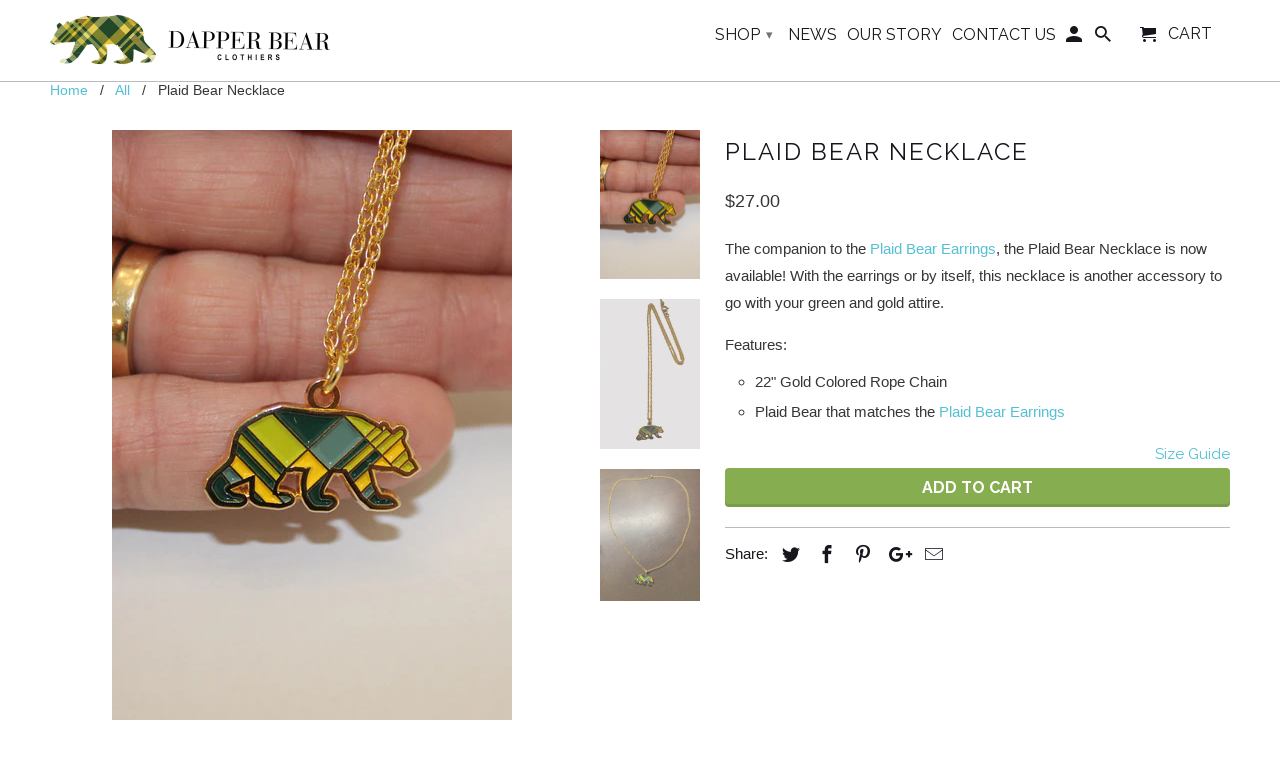

--- FILE ---
content_type: text/html; charset=utf-8
request_url: https://dapperbearclothiers.com/products/plaid-bear-necklace
body_size: 15140
content:
<!DOCTYPE html>
<!--[if lt IE 7 ]><html class="ie ie6" lang="en"> <![endif]-->
<!--[if IE 7 ]><html class="ie ie7" lang="en"> <![endif]-->
<!--[if IE 8 ]><html class="ie ie8" lang="en"> <![endif]-->
<!--[if IE 9 ]><html class="ie ie9" lang="en"> <![endif]-->
<!--[if (gte IE 10)|!(IE)]><!--><html lang="en"> <!--<![endif]-->
  <head>
    <meta name="p:domain_verify" content="03ec5b2dba6936cdea79712125d6b2b4"/>
    <meta charset="utf-8">
    <meta http-equiv="cleartype" content="on">
    <meta name="robots" content="index,follow">

    
    <title>Plaid Bear Necklace - Dapper Bear Clothiers</title>

    
      <meta name="description" content="The companion to the Plaid Bear Earrings, the Plaid Bear Necklace is now available! With the earrings or by itself, this necklace is another accessory to go with your green and gold attire. Features: 22&quot; Gold Colored Rope Chain Plaid Bear that matches the Plaid Bear Earrings" />
    

    <!-- Custom Fonts -->
    
      <link href="//fonts.googleapis.com/css?family=.|Raleway:light,normal,bold|Raleway:light,normal,bold|Raleway:light,normal,bold|" rel="stylesheet" type="text/css" />
    

    

<meta name="author" content="Dapper Bear Clothiers">
<meta property="og:url" content="https://dapperbearclothiers.com/products/plaid-bear-necklace">
<meta property="og:site_name" content="Dapper Bear Clothiers">


  <meta property="og:type" content="product">
  <meta property="og:title" content="Plaid Bear Necklace">
  
    <meta property="og:image" content="http://dapperbearclothiers.com/cdn/shop/files/bearnecklace1_2x3_548ad79b-5cf8-455a-bf20-851a63642ed5_600x.jpg?v=1754679897">
    <meta property="og:image:secure_url" content="https://dapperbearclothiers.com/cdn/shop/files/bearnecklace1_2x3_548ad79b-5cf8-455a-bf20-851a63642ed5_600x.jpg?v=1754679897">
    
  
    <meta property="og:image" content="http://dapperbearclothiers.com/cdn/shop/files/bearnecklace2_2x2_92730146-3a1f-4c5e-9513-1fe5ecfc30ce_600x.jpg?v=1755656679">
    <meta property="og:image:secure_url" content="https://dapperbearclothiers.com/cdn/shop/files/bearnecklace2_2x2_92730146-3a1f-4c5e-9513-1fe5ecfc30ce_600x.jpg?v=1755656679">
    
  
    <meta property="og:image" content="http://dapperbearclothiers.com/cdn/shop/products/DBPlaidBearNecklace_600x.jpg?v=1755656679">
    <meta property="og:image:secure_url" content="https://dapperbearclothiers.com/cdn/shop/products/DBPlaidBearNecklace_600x.jpg?v=1755656679">
    
  
  <meta property="og:price:amount" content="27.00">
  <meta property="og:price:currency" content="USD">


  <meta property="og:description" content="The companion to the Plaid Bear Earrings, the Plaid Bear Necklace is now available! With the earrings or by itself, this necklace is another accessory to go with your green and gold attire. Features: 22&quot; Gold Colored Rope Chain Plaid Bear that matches the Plaid Bear Earrings">




  <meta name="twitter:site" content="@shopify">

<meta name="twitter:card" content="summary">

  <meta name="twitter:title" content="Plaid Bear Necklace">
  <meta name="twitter:description" content="The companion to the Plaid Bear Earrings, the Plaid Bear Necklace is now available! With the earrings or by itself, this necklace is another accessory to go with your green and gold attire.
Features:

22&quot; Gold Colored Rope Chain
Plaid Bear that matches the Plaid Bear Earrings

">
  <meta name="twitter:image" content="https://dapperbearclothiers.com/cdn/shop/files/bearnecklace1_2x3_548ad79b-5cf8-455a-bf20-851a63642ed5_240x.jpg?v=1754679897">
  <meta name="twitter:image:width" content="240">
  <meta name="twitter:image:height" content="240">


    
    

    <!-- Mobile Specific Metas -->
    <meta name="HandheldFriendly" content="True">
    <meta name="MobileOptimized" content="320">
    <meta name="viewport" content="width=device-width,initial-scale=1">
    <meta name="theme-color" content="#ffffff">

    <!-- Stylesheets for Retina 4.0.0 -->
    <link href="//dapperbearclothiers.com/cdn/shop/t/8/assets/styles.scss.css?v=157724886412927580441700846852" rel="stylesheet" type="text/css" media="all" />
    <!--[if lte IE 9]>
      <link href="//dapperbearclothiers.com/cdn/shop/t/8/assets/ie.css?v=16370617434440559491484429957" rel="stylesheet" type="text/css" media="all" />
    <![endif]-->

    
      <link rel="shortcut icon" type="image/x-icon" href="//dapperbearclothiers.com/cdn/shop/files/favicon_small.png?v=1613529377">
    

    <link rel="canonical" href="https://dapperbearclothiers.com/products/plaid-bear-necklace" />

    

    <script src="//dapperbearclothiers.com/cdn/shop/t/8/assets/app.js?v=155090651005967971381629133073" type="text/javascript"></script>
    <script>window.performance && window.performance.mark && window.performance.mark('shopify.content_for_header.start');</script><meta id="shopify-digital-wallet" name="shopify-digital-wallet" content="/17110157/digital_wallets/dialog">
<meta name="shopify-checkout-api-token" content="66a5c6df35f05a659216e86ce487b794">
<link rel="alternate" type="application/json+oembed" href="https://dapperbearclothiers.com/products/plaid-bear-necklace.oembed">
<script async="async" src="/checkouts/internal/preloads.js?locale=en-US"></script>
<link rel="preconnect" href="https://shop.app" crossorigin="anonymous">
<script async="async" src="https://shop.app/checkouts/internal/preloads.js?locale=en-US&shop_id=17110157" crossorigin="anonymous"></script>
<script id="apple-pay-shop-capabilities" type="application/json">{"shopId":17110157,"countryCode":"US","currencyCode":"USD","merchantCapabilities":["supports3DS"],"merchantId":"gid:\/\/shopify\/Shop\/17110157","merchantName":"Dapper Bear Clothiers","requiredBillingContactFields":["postalAddress","email"],"requiredShippingContactFields":["postalAddress","email"],"shippingType":"shipping","supportedNetworks":["visa","masterCard","amex","discover","elo","jcb"],"total":{"type":"pending","label":"Dapper Bear Clothiers","amount":"1.00"},"shopifyPaymentsEnabled":true,"supportsSubscriptions":true}</script>
<script id="shopify-features" type="application/json">{"accessToken":"66a5c6df35f05a659216e86ce487b794","betas":["rich-media-storefront-analytics"],"domain":"dapperbearclothiers.com","predictiveSearch":true,"shopId":17110157,"locale":"en"}</script>
<script>var Shopify = Shopify || {};
Shopify.shop = "testdb1.myshopify.com";
Shopify.locale = "en";
Shopify.currency = {"active":"USD","rate":"1.0"};
Shopify.country = "US";
Shopify.theme = {"name":"Retina","id":172063121,"schema_name":"Retina","schema_version":"4.0.0","theme_store_id":601,"role":"main"};
Shopify.theme.handle = "null";
Shopify.theme.style = {"id":null,"handle":null};
Shopify.cdnHost = "dapperbearclothiers.com/cdn";
Shopify.routes = Shopify.routes || {};
Shopify.routes.root = "/";</script>
<script type="module">!function(o){(o.Shopify=o.Shopify||{}).modules=!0}(window);</script>
<script>!function(o){function n(){var o=[];function n(){o.push(Array.prototype.slice.apply(arguments))}return n.q=o,n}var t=o.Shopify=o.Shopify||{};t.loadFeatures=n(),t.autoloadFeatures=n()}(window);</script>
<script>
  window.ShopifyPay = window.ShopifyPay || {};
  window.ShopifyPay.apiHost = "shop.app\/pay";
  window.ShopifyPay.redirectState = null;
</script>
<script id="shop-js-analytics" type="application/json">{"pageType":"product"}</script>
<script defer="defer" async type="module" src="//dapperbearclothiers.com/cdn/shopifycloud/shop-js/modules/v2/client.init-shop-cart-sync_C5BV16lS.en.esm.js"></script>
<script defer="defer" async type="module" src="//dapperbearclothiers.com/cdn/shopifycloud/shop-js/modules/v2/chunk.common_CygWptCX.esm.js"></script>
<script type="module">
  await import("//dapperbearclothiers.com/cdn/shopifycloud/shop-js/modules/v2/client.init-shop-cart-sync_C5BV16lS.en.esm.js");
await import("//dapperbearclothiers.com/cdn/shopifycloud/shop-js/modules/v2/chunk.common_CygWptCX.esm.js");

  window.Shopify.SignInWithShop?.initShopCartSync?.({"fedCMEnabled":true,"windoidEnabled":true});

</script>
<script>
  window.Shopify = window.Shopify || {};
  if (!window.Shopify.featureAssets) window.Shopify.featureAssets = {};
  window.Shopify.featureAssets['shop-js'] = {"shop-cart-sync":["modules/v2/client.shop-cart-sync_ZFArdW7E.en.esm.js","modules/v2/chunk.common_CygWptCX.esm.js"],"init-fed-cm":["modules/v2/client.init-fed-cm_CmiC4vf6.en.esm.js","modules/v2/chunk.common_CygWptCX.esm.js"],"shop-button":["modules/v2/client.shop-button_tlx5R9nI.en.esm.js","modules/v2/chunk.common_CygWptCX.esm.js"],"shop-cash-offers":["modules/v2/client.shop-cash-offers_DOA2yAJr.en.esm.js","modules/v2/chunk.common_CygWptCX.esm.js","modules/v2/chunk.modal_D71HUcav.esm.js"],"init-windoid":["modules/v2/client.init-windoid_sURxWdc1.en.esm.js","modules/v2/chunk.common_CygWptCX.esm.js"],"shop-toast-manager":["modules/v2/client.shop-toast-manager_ClPi3nE9.en.esm.js","modules/v2/chunk.common_CygWptCX.esm.js"],"init-shop-email-lookup-coordinator":["modules/v2/client.init-shop-email-lookup-coordinator_B8hsDcYM.en.esm.js","modules/v2/chunk.common_CygWptCX.esm.js"],"init-shop-cart-sync":["modules/v2/client.init-shop-cart-sync_C5BV16lS.en.esm.js","modules/v2/chunk.common_CygWptCX.esm.js"],"avatar":["modules/v2/client.avatar_BTnouDA3.en.esm.js"],"pay-button":["modules/v2/client.pay-button_FdsNuTd3.en.esm.js","modules/v2/chunk.common_CygWptCX.esm.js"],"init-customer-accounts":["modules/v2/client.init-customer-accounts_DxDtT_ad.en.esm.js","modules/v2/client.shop-login-button_C5VAVYt1.en.esm.js","modules/v2/chunk.common_CygWptCX.esm.js","modules/v2/chunk.modal_D71HUcav.esm.js"],"init-shop-for-new-customer-accounts":["modules/v2/client.init-shop-for-new-customer-accounts_ChsxoAhi.en.esm.js","modules/v2/client.shop-login-button_C5VAVYt1.en.esm.js","modules/v2/chunk.common_CygWptCX.esm.js","modules/v2/chunk.modal_D71HUcav.esm.js"],"shop-login-button":["modules/v2/client.shop-login-button_C5VAVYt1.en.esm.js","modules/v2/chunk.common_CygWptCX.esm.js","modules/v2/chunk.modal_D71HUcav.esm.js"],"init-customer-accounts-sign-up":["modules/v2/client.init-customer-accounts-sign-up_CPSyQ0Tj.en.esm.js","modules/v2/client.shop-login-button_C5VAVYt1.en.esm.js","modules/v2/chunk.common_CygWptCX.esm.js","modules/v2/chunk.modal_D71HUcav.esm.js"],"shop-follow-button":["modules/v2/client.shop-follow-button_Cva4Ekp9.en.esm.js","modules/v2/chunk.common_CygWptCX.esm.js","modules/v2/chunk.modal_D71HUcav.esm.js"],"checkout-modal":["modules/v2/client.checkout-modal_BPM8l0SH.en.esm.js","modules/v2/chunk.common_CygWptCX.esm.js","modules/v2/chunk.modal_D71HUcav.esm.js"],"lead-capture":["modules/v2/client.lead-capture_Bi8yE_yS.en.esm.js","modules/v2/chunk.common_CygWptCX.esm.js","modules/v2/chunk.modal_D71HUcav.esm.js"],"shop-login":["modules/v2/client.shop-login_D6lNrXab.en.esm.js","modules/v2/chunk.common_CygWptCX.esm.js","modules/v2/chunk.modal_D71HUcav.esm.js"],"payment-terms":["modules/v2/client.payment-terms_CZxnsJam.en.esm.js","modules/v2/chunk.common_CygWptCX.esm.js","modules/v2/chunk.modal_D71HUcav.esm.js"]};
</script>
<script>(function() {
  var isLoaded = false;
  function asyncLoad() {
    if (isLoaded) return;
    isLoaded = true;
    var urls = ["\/\/www.powr.io\/powr.js?powr-token=testdb1.myshopify.com\u0026external-type=shopify\u0026shop=testdb1.myshopify.com","https:\/\/chimpstatic.com\/mcjs-connected\/js\/users\/1fcce9691ccb4b3dcbcdc32e7\/958126993acdce32ec7d58007.js?shop=testdb1.myshopify.com"];
    for (var i = 0; i < urls.length; i++) {
      var s = document.createElement('script');
      s.type = 'text/javascript';
      s.async = true;
      s.src = urls[i];
      var x = document.getElementsByTagName('script')[0];
      x.parentNode.insertBefore(s, x);
    }
  };
  if(window.attachEvent) {
    window.attachEvent('onload', asyncLoad);
  } else {
    window.addEventListener('load', asyncLoad, false);
  }
})();</script>
<script id="__st">var __st={"a":17110157,"offset":-21600,"reqid":"a65c4b1b-347f-4778-b494-b401e2156e93-1768728807","pageurl":"dapperbearclothiers.com\/products\/plaid-bear-necklace","u":"17b83992517d","p":"product","rtyp":"product","rid":6651403599966};</script>
<script>window.ShopifyPaypalV4VisibilityTracking = true;</script>
<script id="captcha-bootstrap">!function(){'use strict';const t='contact',e='account',n='new_comment',o=[[t,t],['blogs',n],['comments',n],[t,'customer']],c=[[e,'customer_login'],[e,'guest_login'],[e,'recover_customer_password'],[e,'create_customer']],r=t=>t.map((([t,e])=>`form[action*='/${t}']:not([data-nocaptcha='true']) input[name='form_type'][value='${e}']`)).join(','),a=t=>()=>t?[...document.querySelectorAll(t)].map((t=>t.form)):[];function s(){const t=[...o],e=r(t);return a(e)}const i='password',u='form_key',d=['recaptcha-v3-token','g-recaptcha-response','h-captcha-response',i],f=()=>{try{return window.sessionStorage}catch{return}},m='__shopify_v',_=t=>t.elements[u];function p(t,e,n=!1){try{const o=window.sessionStorage,c=JSON.parse(o.getItem(e)),{data:r}=function(t){const{data:e,action:n}=t;return t[m]||n?{data:e,action:n}:{data:t,action:n}}(c);for(const[e,n]of Object.entries(r))t.elements[e]&&(t.elements[e].value=n);n&&o.removeItem(e)}catch(o){console.error('form repopulation failed',{error:o})}}const l='form_type',E='cptcha';function T(t){t.dataset[E]=!0}const w=window,h=w.document,L='Shopify',v='ce_forms',y='captcha';let A=!1;((t,e)=>{const n=(g='f06e6c50-85a8-45c8-87d0-21a2b65856fe',I='https://cdn.shopify.com/shopifycloud/storefront-forms-hcaptcha/ce_storefront_forms_captcha_hcaptcha.v1.5.2.iife.js',D={infoText:'Protected by hCaptcha',privacyText:'Privacy',termsText:'Terms'},(t,e,n)=>{const o=w[L][v],c=o.bindForm;if(c)return c(t,g,e,D).then(n);var r;o.q.push([[t,g,e,D],n]),r=I,A||(h.body.append(Object.assign(h.createElement('script'),{id:'captcha-provider',async:!0,src:r})),A=!0)});var g,I,D;w[L]=w[L]||{},w[L][v]=w[L][v]||{},w[L][v].q=[],w[L][y]=w[L][y]||{},w[L][y].protect=function(t,e){n(t,void 0,e),T(t)},Object.freeze(w[L][y]),function(t,e,n,w,h,L){const[v,y,A,g]=function(t,e,n){const i=e?o:[],u=t?c:[],d=[...i,...u],f=r(d),m=r(i),_=r(d.filter((([t,e])=>n.includes(e))));return[a(f),a(m),a(_),s()]}(w,h,L),I=t=>{const e=t.target;return e instanceof HTMLFormElement?e:e&&e.form},D=t=>v().includes(t);t.addEventListener('submit',(t=>{const e=I(t);if(!e)return;const n=D(e)&&!e.dataset.hcaptchaBound&&!e.dataset.recaptchaBound,o=_(e),c=g().includes(e)&&(!o||!o.value);(n||c)&&t.preventDefault(),c&&!n&&(function(t){try{if(!f())return;!function(t){const e=f();if(!e)return;const n=_(t);if(!n)return;const o=n.value;o&&e.removeItem(o)}(t);const e=Array.from(Array(32),(()=>Math.random().toString(36)[2])).join('');!function(t,e){_(t)||t.append(Object.assign(document.createElement('input'),{type:'hidden',name:u})),t.elements[u].value=e}(t,e),function(t,e){const n=f();if(!n)return;const o=[...t.querySelectorAll(`input[type='${i}']`)].map((({name:t})=>t)),c=[...d,...o],r={};for(const[a,s]of new FormData(t).entries())c.includes(a)||(r[a]=s);n.setItem(e,JSON.stringify({[m]:1,action:t.action,data:r}))}(t,e)}catch(e){console.error('failed to persist form',e)}}(e),e.submit())}));const S=(t,e)=>{t&&!t.dataset[E]&&(n(t,e.some((e=>e===t))),T(t))};for(const o of['focusin','change'])t.addEventListener(o,(t=>{const e=I(t);D(e)&&S(e,y())}));const B=e.get('form_key'),M=e.get(l),P=B&&M;t.addEventListener('DOMContentLoaded',(()=>{const t=y();if(P)for(const e of t)e.elements[l].value===M&&p(e,B);[...new Set([...A(),...v().filter((t=>'true'===t.dataset.shopifyCaptcha))])].forEach((e=>S(e,t)))}))}(h,new URLSearchParams(w.location.search),n,t,e,['guest_login'])})(!0,!0)}();</script>
<script integrity="sha256-4kQ18oKyAcykRKYeNunJcIwy7WH5gtpwJnB7kiuLZ1E=" data-source-attribution="shopify.loadfeatures" defer="defer" src="//dapperbearclothiers.com/cdn/shopifycloud/storefront/assets/storefront/load_feature-a0a9edcb.js" crossorigin="anonymous"></script>
<script crossorigin="anonymous" defer="defer" src="//dapperbearclothiers.com/cdn/shopifycloud/storefront/assets/shopify_pay/storefront-65b4c6d7.js?v=20250812"></script>
<script data-source-attribution="shopify.dynamic_checkout.dynamic.init">var Shopify=Shopify||{};Shopify.PaymentButton=Shopify.PaymentButton||{isStorefrontPortableWallets:!0,init:function(){window.Shopify.PaymentButton.init=function(){};var t=document.createElement("script");t.src="https://dapperbearclothiers.com/cdn/shopifycloud/portable-wallets/latest/portable-wallets.en.js",t.type="module",document.head.appendChild(t)}};
</script>
<script data-source-attribution="shopify.dynamic_checkout.buyer_consent">
  function portableWalletsHideBuyerConsent(e){var t=document.getElementById("shopify-buyer-consent"),n=document.getElementById("shopify-subscription-policy-button");t&&n&&(t.classList.add("hidden"),t.setAttribute("aria-hidden","true"),n.removeEventListener("click",e))}function portableWalletsShowBuyerConsent(e){var t=document.getElementById("shopify-buyer-consent"),n=document.getElementById("shopify-subscription-policy-button");t&&n&&(t.classList.remove("hidden"),t.removeAttribute("aria-hidden"),n.addEventListener("click",e))}window.Shopify?.PaymentButton&&(window.Shopify.PaymentButton.hideBuyerConsent=portableWalletsHideBuyerConsent,window.Shopify.PaymentButton.showBuyerConsent=portableWalletsShowBuyerConsent);
</script>
<script data-source-attribution="shopify.dynamic_checkout.cart.bootstrap">document.addEventListener("DOMContentLoaded",(function(){function t(){return document.querySelector("shopify-accelerated-checkout-cart, shopify-accelerated-checkout")}if(t())Shopify.PaymentButton.init();else{new MutationObserver((function(e,n){t()&&(Shopify.PaymentButton.init(),n.disconnect())})).observe(document.body,{childList:!0,subtree:!0})}}));
</script>
<link id="shopify-accelerated-checkout-styles" rel="stylesheet" media="screen" href="https://dapperbearclothiers.com/cdn/shopifycloud/portable-wallets/latest/accelerated-checkout-backwards-compat.css" crossorigin="anonymous">
<style id="shopify-accelerated-checkout-cart">
        #shopify-buyer-consent {
  margin-top: 1em;
  display: inline-block;
  width: 100%;
}

#shopify-buyer-consent.hidden {
  display: none;
}

#shopify-subscription-policy-button {
  background: none;
  border: none;
  padding: 0;
  text-decoration: underline;
  font-size: inherit;
  cursor: pointer;
}

#shopify-subscription-policy-button::before {
  box-shadow: none;
}

      </style>

<script>window.performance && window.performance.mark && window.performance.mark('shopify.content_for_header.end');</script>
    
    <a href="tel:+1-254-307-8836">(254) 307 - 8836</a>
    
  <link href="https://monorail-edge.shopifysvc.com" rel="dns-prefetch">
<script>(function(){if ("sendBeacon" in navigator && "performance" in window) {try {var session_token_from_headers = performance.getEntriesByType('navigation')[0].serverTiming.find(x => x.name == '_s').description;} catch {var session_token_from_headers = undefined;}var session_cookie_matches = document.cookie.match(/_shopify_s=([^;]*)/);var session_token_from_cookie = session_cookie_matches && session_cookie_matches.length === 2 ? session_cookie_matches[1] : "";var session_token = session_token_from_headers || session_token_from_cookie || "";function handle_abandonment_event(e) {var entries = performance.getEntries().filter(function(entry) {return /monorail-edge.shopifysvc.com/.test(entry.name);});if (!window.abandonment_tracked && entries.length === 0) {window.abandonment_tracked = true;var currentMs = Date.now();var navigation_start = performance.timing.navigationStart;var payload = {shop_id: 17110157,url: window.location.href,navigation_start,duration: currentMs - navigation_start,session_token,page_type: "product"};window.navigator.sendBeacon("https://monorail-edge.shopifysvc.com/v1/produce", JSON.stringify({schema_id: "online_store_buyer_site_abandonment/1.1",payload: payload,metadata: {event_created_at_ms: currentMs,event_sent_at_ms: currentMs}}));}}window.addEventListener('pagehide', handle_abandonment_event);}}());</script>
<script id="web-pixels-manager-setup">(function e(e,d,r,n,o){if(void 0===o&&(o={}),!Boolean(null===(a=null===(i=window.Shopify)||void 0===i?void 0:i.analytics)||void 0===a?void 0:a.replayQueue)){var i,a;window.Shopify=window.Shopify||{};var t=window.Shopify;t.analytics=t.analytics||{};var s=t.analytics;s.replayQueue=[],s.publish=function(e,d,r){return s.replayQueue.push([e,d,r]),!0};try{self.performance.mark("wpm:start")}catch(e){}var l=function(){var e={modern:/Edge?\/(1{2}[4-9]|1[2-9]\d|[2-9]\d{2}|\d{4,})\.\d+(\.\d+|)|Firefox\/(1{2}[4-9]|1[2-9]\d|[2-9]\d{2}|\d{4,})\.\d+(\.\d+|)|Chrom(ium|e)\/(9{2}|\d{3,})\.\d+(\.\d+|)|(Maci|X1{2}).+ Version\/(15\.\d+|(1[6-9]|[2-9]\d|\d{3,})\.\d+)([,.]\d+|)( \(\w+\)|)( Mobile\/\w+|) Safari\/|Chrome.+OPR\/(9{2}|\d{3,})\.\d+\.\d+|(CPU[ +]OS|iPhone[ +]OS|CPU[ +]iPhone|CPU IPhone OS|CPU iPad OS)[ +]+(15[._]\d+|(1[6-9]|[2-9]\d|\d{3,})[._]\d+)([._]\d+|)|Android:?[ /-](13[3-9]|1[4-9]\d|[2-9]\d{2}|\d{4,})(\.\d+|)(\.\d+|)|Android.+Firefox\/(13[5-9]|1[4-9]\d|[2-9]\d{2}|\d{4,})\.\d+(\.\d+|)|Android.+Chrom(ium|e)\/(13[3-9]|1[4-9]\d|[2-9]\d{2}|\d{4,})\.\d+(\.\d+|)|SamsungBrowser\/([2-9]\d|\d{3,})\.\d+/,legacy:/Edge?\/(1[6-9]|[2-9]\d|\d{3,})\.\d+(\.\d+|)|Firefox\/(5[4-9]|[6-9]\d|\d{3,})\.\d+(\.\d+|)|Chrom(ium|e)\/(5[1-9]|[6-9]\d|\d{3,})\.\d+(\.\d+|)([\d.]+$|.*Safari\/(?![\d.]+ Edge\/[\d.]+$))|(Maci|X1{2}).+ Version\/(10\.\d+|(1[1-9]|[2-9]\d|\d{3,})\.\d+)([,.]\d+|)( \(\w+\)|)( Mobile\/\w+|) Safari\/|Chrome.+OPR\/(3[89]|[4-9]\d|\d{3,})\.\d+\.\d+|(CPU[ +]OS|iPhone[ +]OS|CPU[ +]iPhone|CPU IPhone OS|CPU iPad OS)[ +]+(10[._]\d+|(1[1-9]|[2-9]\d|\d{3,})[._]\d+)([._]\d+|)|Android:?[ /-](13[3-9]|1[4-9]\d|[2-9]\d{2}|\d{4,})(\.\d+|)(\.\d+|)|Mobile Safari.+OPR\/([89]\d|\d{3,})\.\d+\.\d+|Android.+Firefox\/(13[5-9]|1[4-9]\d|[2-9]\d{2}|\d{4,})\.\d+(\.\d+|)|Android.+Chrom(ium|e)\/(13[3-9]|1[4-9]\d|[2-9]\d{2}|\d{4,})\.\d+(\.\d+|)|Android.+(UC? ?Browser|UCWEB|U3)[ /]?(15\.([5-9]|\d{2,})|(1[6-9]|[2-9]\d|\d{3,})\.\d+)\.\d+|SamsungBrowser\/(5\.\d+|([6-9]|\d{2,})\.\d+)|Android.+MQ{2}Browser\/(14(\.(9|\d{2,})|)|(1[5-9]|[2-9]\d|\d{3,})(\.\d+|))(\.\d+|)|K[Aa][Ii]OS\/(3\.\d+|([4-9]|\d{2,})\.\d+)(\.\d+|)/},d=e.modern,r=e.legacy,n=navigator.userAgent;return n.match(d)?"modern":n.match(r)?"legacy":"unknown"}(),u="modern"===l?"modern":"legacy",c=(null!=n?n:{modern:"",legacy:""})[u],f=function(e){return[e.baseUrl,"/wpm","/b",e.hashVersion,"modern"===e.buildTarget?"m":"l",".js"].join("")}({baseUrl:d,hashVersion:r,buildTarget:u}),m=function(e){var d=e.version,r=e.bundleTarget,n=e.surface,o=e.pageUrl,i=e.monorailEndpoint;return{emit:function(e){var a=e.status,t=e.errorMsg,s=(new Date).getTime(),l=JSON.stringify({metadata:{event_sent_at_ms:s},events:[{schema_id:"web_pixels_manager_load/3.1",payload:{version:d,bundle_target:r,page_url:o,status:a,surface:n,error_msg:t},metadata:{event_created_at_ms:s}}]});if(!i)return console&&console.warn&&console.warn("[Web Pixels Manager] No Monorail endpoint provided, skipping logging."),!1;try{return self.navigator.sendBeacon.bind(self.navigator)(i,l)}catch(e){}var u=new XMLHttpRequest;try{return u.open("POST",i,!0),u.setRequestHeader("Content-Type","text/plain"),u.send(l),!0}catch(e){return console&&console.warn&&console.warn("[Web Pixels Manager] Got an unhandled error while logging to Monorail."),!1}}}}({version:r,bundleTarget:l,surface:e.surface,pageUrl:self.location.href,monorailEndpoint:e.monorailEndpoint});try{o.browserTarget=l,function(e){var d=e.src,r=e.async,n=void 0===r||r,o=e.onload,i=e.onerror,a=e.sri,t=e.scriptDataAttributes,s=void 0===t?{}:t,l=document.createElement("script"),u=document.querySelector("head"),c=document.querySelector("body");if(l.async=n,l.src=d,a&&(l.integrity=a,l.crossOrigin="anonymous"),s)for(var f in s)if(Object.prototype.hasOwnProperty.call(s,f))try{l.dataset[f]=s[f]}catch(e){}if(o&&l.addEventListener("load",o),i&&l.addEventListener("error",i),u)u.appendChild(l);else{if(!c)throw new Error("Did not find a head or body element to append the script");c.appendChild(l)}}({src:f,async:!0,onload:function(){if(!function(){var e,d;return Boolean(null===(d=null===(e=window.Shopify)||void 0===e?void 0:e.analytics)||void 0===d?void 0:d.initialized)}()){var d=window.webPixelsManager.init(e)||void 0;if(d){var r=window.Shopify.analytics;r.replayQueue.forEach((function(e){var r=e[0],n=e[1],o=e[2];d.publishCustomEvent(r,n,o)})),r.replayQueue=[],r.publish=d.publishCustomEvent,r.visitor=d.visitor,r.initialized=!0}}},onerror:function(){return m.emit({status:"failed",errorMsg:"".concat(f," has failed to load")})},sri:function(e){var d=/^sha384-[A-Za-z0-9+/=]+$/;return"string"==typeof e&&d.test(e)}(c)?c:"",scriptDataAttributes:o}),m.emit({status:"loading"})}catch(e){m.emit({status:"failed",errorMsg:(null==e?void 0:e.message)||"Unknown error"})}}})({shopId: 17110157,storefrontBaseUrl: "https://dapperbearclothiers.com",extensionsBaseUrl: "https://extensions.shopifycdn.com/cdn/shopifycloud/web-pixels-manager",monorailEndpoint: "https://monorail-edge.shopifysvc.com/unstable/produce_batch",surface: "storefront-renderer",enabledBetaFlags: ["2dca8a86"],webPixelsConfigList: [{"id":"65273950","eventPayloadVersion":"v1","runtimeContext":"LAX","scriptVersion":"1","type":"CUSTOM","privacyPurposes":["ANALYTICS"],"name":"Google Analytics tag (migrated)"},{"id":"shopify-app-pixel","configuration":"{}","eventPayloadVersion":"v1","runtimeContext":"STRICT","scriptVersion":"0450","apiClientId":"shopify-pixel","type":"APP","privacyPurposes":["ANALYTICS","MARKETING"]},{"id":"shopify-custom-pixel","eventPayloadVersion":"v1","runtimeContext":"LAX","scriptVersion":"0450","apiClientId":"shopify-pixel","type":"CUSTOM","privacyPurposes":["ANALYTICS","MARKETING"]}],isMerchantRequest: false,initData: {"shop":{"name":"Dapper Bear Clothiers","paymentSettings":{"currencyCode":"USD"},"myshopifyDomain":"testdb1.myshopify.com","countryCode":"US","storefrontUrl":"https:\/\/dapperbearclothiers.com"},"customer":null,"cart":null,"checkout":null,"productVariants":[{"price":{"amount":27.0,"currencyCode":"USD"},"product":{"title":"Plaid Bear Necklace","vendor":"Dapper Bear Clothiers","id":"6651403599966","untranslatedTitle":"Plaid Bear Necklace","url":"\/products\/plaid-bear-necklace","type":"Accessories"},"id":"39617824489566","image":{"src":"\/\/dapperbearclothiers.com\/cdn\/shop\/files\/bearnecklace1_2x3_548ad79b-5cf8-455a-bf20-851a63642ed5.jpg?v=1754679897"},"sku":"","title":"Default Title","untranslatedTitle":"Default Title"}],"purchasingCompany":null},},"https://dapperbearclothiers.com/cdn","fcfee988w5aeb613cpc8e4bc33m6693e112",{"modern":"","legacy":""},{"shopId":"17110157","storefrontBaseUrl":"https:\/\/dapperbearclothiers.com","extensionBaseUrl":"https:\/\/extensions.shopifycdn.com\/cdn\/shopifycloud\/web-pixels-manager","surface":"storefront-renderer","enabledBetaFlags":"[\"2dca8a86\"]","isMerchantRequest":"false","hashVersion":"fcfee988w5aeb613cpc8e4bc33m6693e112","publish":"custom","events":"[[\"page_viewed\",{}],[\"product_viewed\",{\"productVariant\":{\"price\":{\"amount\":27.0,\"currencyCode\":\"USD\"},\"product\":{\"title\":\"Plaid Bear Necklace\",\"vendor\":\"Dapper Bear Clothiers\",\"id\":\"6651403599966\",\"untranslatedTitle\":\"Plaid Bear Necklace\",\"url\":\"\/products\/plaid-bear-necklace\",\"type\":\"Accessories\"},\"id\":\"39617824489566\",\"image\":{\"src\":\"\/\/dapperbearclothiers.com\/cdn\/shop\/files\/bearnecklace1_2x3_548ad79b-5cf8-455a-bf20-851a63642ed5.jpg?v=1754679897\"},\"sku\":\"\",\"title\":\"Default Title\",\"untranslatedTitle\":\"Default Title\"}}]]"});</script><script>
  window.ShopifyAnalytics = window.ShopifyAnalytics || {};
  window.ShopifyAnalytics.meta = window.ShopifyAnalytics.meta || {};
  window.ShopifyAnalytics.meta.currency = 'USD';
  var meta = {"product":{"id":6651403599966,"gid":"gid:\/\/shopify\/Product\/6651403599966","vendor":"Dapper Bear Clothiers","type":"Accessories","handle":"plaid-bear-necklace","variants":[{"id":39617824489566,"price":2700,"name":"Plaid Bear Necklace","public_title":null,"sku":""}],"remote":false},"page":{"pageType":"product","resourceType":"product","resourceId":6651403599966,"requestId":"a65c4b1b-347f-4778-b494-b401e2156e93-1768728807"}};
  for (var attr in meta) {
    window.ShopifyAnalytics.meta[attr] = meta[attr];
  }
</script>
<script class="analytics">
  (function () {
    var customDocumentWrite = function(content) {
      var jquery = null;

      if (window.jQuery) {
        jquery = window.jQuery;
      } else if (window.Checkout && window.Checkout.$) {
        jquery = window.Checkout.$;
      }

      if (jquery) {
        jquery('body').append(content);
      }
    };

    var hasLoggedConversion = function(token) {
      if (token) {
        return document.cookie.indexOf('loggedConversion=' + token) !== -1;
      }
      return false;
    }

    var setCookieIfConversion = function(token) {
      if (token) {
        var twoMonthsFromNow = new Date(Date.now());
        twoMonthsFromNow.setMonth(twoMonthsFromNow.getMonth() + 2);

        document.cookie = 'loggedConversion=' + token + '; expires=' + twoMonthsFromNow;
      }
    }

    var trekkie = window.ShopifyAnalytics.lib = window.trekkie = window.trekkie || [];
    if (trekkie.integrations) {
      return;
    }
    trekkie.methods = [
      'identify',
      'page',
      'ready',
      'track',
      'trackForm',
      'trackLink'
    ];
    trekkie.factory = function(method) {
      return function() {
        var args = Array.prototype.slice.call(arguments);
        args.unshift(method);
        trekkie.push(args);
        return trekkie;
      };
    };
    for (var i = 0; i < trekkie.methods.length; i++) {
      var key = trekkie.methods[i];
      trekkie[key] = trekkie.factory(key);
    }
    trekkie.load = function(config) {
      trekkie.config = config || {};
      trekkie.config.initialDocumentCookie = document.cookie;
      var first = document.getElementsByTagName('script')[0];
      var script = document.createElement('script');
      script.type = 'text/javascript';
      script.onerror = function(e) {
        var scriptFallback = document.createElement('script');
        scriptFallback.type = 'text/javascript';
        scriptFallback.onerror = function(error) {
                var Monorail = {
      produce: function produce(monorailDomain, schemaId, payload) {
        var currentMs = new Date().getTime();
        var event = {
          schema_id: schemaId,
          payload: payload,
          metadata: {
            event_created_at_ms: currentMs,
            event_sent_at_ms: currentMs
          }
        };
        return Monorail.sendRequest("https://" + monorailDomain + "/v1/produce", JSON.stringify(event));
      },
      sendRequest: function sendRequest(endpointUrl, payload) {
        // Try the sendBeacon API
        if (window && window.navigator && typeof window.navigator.sendBeacon === 'function' && typeof window.Blob === 'function' && !Monorail.isIos12()) {
          var blobData = new window.Blob([payload], {
            type: 'text/plain'
          });

          if (window.navigator.sendBeacon(endpointUrl, blobData)) {
            return true;
          } // sendBeacon was not successful

        } // XHR beacon

        var xhr = new XMLHttpRequest();

        try {
          xhr.open('POST', endpointUrl);
          xhr.setRequestHeader('Content-Type', 'text/plain');
          xhr.send(payload);
        } catch (e) {
          console.log(e);
        }

        return false;
      },
      isIos12: function isIos12() {
        return window.navigator.userAgent.lastIndexOf('iPhone; CPU iPhone OS 12_') !== -1 || window.navigator.userAgent.lastIndexOf('iPad; CPU OS 12_') !== -1;
      }
    };
    Monorail.produce('monorail-edge.shopifysvc.com',
      'trekkie_storefront_load_errors/1.1',
      {shop_id: 17110157,
      theme_id: 172063121,
      app_name: "storefront",
      context_url: window.location.href,
      source_url: "//dapperbearclothiers.com/cdn/s/trekkie.storefront.cd680fe47e6c39ca5d5df5f0a32d569bc48c0f27.min.js"});

        };
        scriptFallback.async = true;
        scriptFallback.src = '//dapperbearclothiers.com/cdn/s/trekkie.storefront.cd680fe47e6c39ca5d5df5f0a32d569bc48c0f27.min.js';
        first.parentNode.insertBefore(scriptFallback, first);
      };
      script.async = true;
      script.src = '//dapperbearclothiers.com/cdn/s/trekkie.storefront.cd680fe47e6c39ca5d5df5f0a32d569bc48c0f27.min.js';
      first.parentNode.insertBefore(script, first);
    };
    trekkie.load(
      {"Trekkie":{"appName":"storefront","development":false,"defaultAttributes":{"shopId":17110157,"isMerchantRequest":null,"themeId":172063121,"themeCityHash":"17271639678598817824","contentLanguage":"en","currency":"USD","eventMetadataId":"d1ce1e5c-aafd-404d-91f2-3b662d8e5f47"},"isServerSideCookieWritingEnabled":true,"monorailRegion":"shop_domain","enabledBetaFlags":["65f19447"]},"Session Attribution":{},"S2S":{"facebookCapiEnabled":false,"source":"trekkie-storefront-renderer","apiClientId":580111}}
    );

    var loaded = false;
    trekkie.ready(function() {
      if (loaded) return;
      loaded = true;

      window.ShopifyAnalytics.lib = window.trekkie;

      var originalDocumentWrite = document.write;
      document.write = customDocumentWrite;
      try { window.ShopifyAnalytics.merchantGoogleAnalytics.call(this); } catch(error) {};
      document.write = originalDocumentWrite;

      window.ShopifyAnalytics.lib.page(null,{"pageType":"product","resourceType":"product","resourceId":6651403599966,"requestId":"a65c4b1b-347f-4778-b494-b401e2156e93-1768728807","shopifyEmitted":true});

      var match = window.location.pathname.match(/checkouts\/(.+)\/(thank_you|post_purchase)/)
      var token = match? match[1]: undefined;
      if (!hasLoggedConversion(token)) {
        setCookieIfConversion(token);
        window.ShopifyAnalytics.lib.track("Viewed Product",{"currency":"USD","variantId":39617824489566,"productId":6651403599966,"productGid":"gid:\/\/shopify\/Product\/6651403599966","name":"Plaid Bear Necklace","price":"27.00","sku":"","brand":"Dapper Bear Clothiers","variant":null,"category":"Accessories","nonInteraction":true,"remote":false},undefined,undefined,{"shopifyEmitted":true});
      window.ShopifyAnalytics.lib.track("monorail:\/\/trekkie_storefront_viewed_product\/1.1",{"currency":"USD","variantId":39617824489566,"productId":6651403599966,"productGid":"gid:\/\/shopify\/Product\/6651403599966","name":"Plaid Bear Necklace","price":"27.00","sku":"","brand":"Dapper Bear Clothiers","variant":null,"category":"Accessories","nonInteraction":true,"remote":false,"referer":"https:\/\/dapperbearclothiers.com\/products\/plaid-bear-necklace"});
      }
    });


        var eventsListenerScript = document.createElement('script');
        eventsListenerScript.async = true;
        eventsListenerScript.src = "//dapperbearclothiers.com/cdn/shopifycloud/storefront/assets/shop_events_listener-3da45d37.js";
        document.getElementsByTagName('head')[0].appendChild(eventsListenerScript);

})();</script>
  <script>
  if (!window.ga || (window.ga && typeof window.ga !== 'function')) {
    window.ga = function ga() {
      (window.ga.q = window.ga.q || []).push(arguments);
      if (window.Shopify && window.Shopify.analytics && typeof window.Shopify.analytics.publish === 'function') {
        window.Shopify.analytics.publish("ga_stub_called", {}, {sendTo: "google_osp_migration"});
      }
      console.error("Shopify's Google Analytics stub called with:", Array.from(arguments), "\nSee https://help.shopify.com/manual/promoting-marketing/pixels/pixel-migration#google for more information.");
    };
    if (window.Shopify && window.Shopify.analytics && typeof window.Shopify.analytics.publish === 'function') {
      window.Shopify.analytics.publish("ga_stub_initialized", {}, {sendTo: "google_osp_migration"});
    }
  }
</script>
<script
  defer
  src="https://dapperbearclothiers.com/cdn/shopifycloud/perf-kit/shopify-perf-kit-3.0.4.min.js"
  data-application="storefront-renderer"
  data-shop-id="17110157"
  data-render-region="gcp-us-central1"
  data-page-type="product"
  data-theme-instance-id="172063121"
  data-theme-name="Retina"
  data-theme-version="4.0.0"
  data-monorail-region="shop_domain"
  data-resource-timing-sampling-rate="10"
  data-shs="true"
  data-shs-beacon="true"
  data-shs-export-with-fetch="true"
  data-shs-logs-sample-rate="1"
  data-shs-beacon-endpoint="https://dapperbearclothiers.com/api/collect"
></script>
</head>
  
  <body class="product ">
    <div id="content_wrapper">

      <div id="shopify-section-header" class="shopify-section header-section"><div id="header" class="mm-fixed-top Fixed mobile-header" data-search-enabled="true">
  <a href="#nav" class="icon-menu"> <span>Menu</span></a>
  <a href="#cart" class="icon-cart right"> <span>Cart</span></a>
</div>

<div class="hidden">
  <div id="nav">
    <ul>
      
        
          <li ><span>Shop</span>
            <ul>
              
                
                  <li ><a href="/collections/new">NEW</a></li>
                
              
                
                <li ><span>Women</span>
                  <ul>
                    
                      <li ><a href="/collections/jackets">Jackets</a></li>
                    
                      <li ><a href="/collections/sweaters">Sweaters</a></li>
                    
                      <li ><a href="/collections/tops">Tops</a></li>
                    
                      <li ><a href="/collections/dresses">Dresses</a></li>
                    
                  </ul>
                </li>
                
              
                
                <li ><span>Accessories</span>
                  <ul>
                    
                      <li ><a href="/collections/jewelry">Jewelry</a></li>
                    
                      <li ><a href="/collections/the-dapper-bear-sock-collection">Socks</a></li>
                    
                      <li ><a href="/collections/bags/Bags">Bags</a></li>
                    
                  </ul>
                </li>
                
              
                
                  <li ><a href="/collections/men">Men</a></li>
                
              
                
                  <li ><a href="/collections/home">Home</a></li>
                
              
                
                  <li ><a href="/collections/kids">Kids</a></li>
                
              
                
                  <li ><a href="/collections/sale">SALE</a></li>
                
              
                
                  <li ><a href="/collections/all">All</a></li>
                
              
            </ul>
          </li>
        
      
        
          <li ><a href="/blogs/news">News</a></li>
        
      
        
          <li ><a href="/pages/our-story">Our Story</a></li>
        
      
        
          <li ><a href="/pages/contact-us">Contact Us</a></li>
        
      
      
        
          <li>
            <a href="/account/login" id="customer_login_link">My Account</a>
          </li>
        
      
            
    </ul>
  </div>
	
  <form action="/checkout" method="post" id="cart">
    <ul data-money-format="${{amount}}" data-shop-currency="USD" data-shop-name="Dapper Bear Clothiers">
      <li class="mm-subtitle"><a class="mm-subclose continue" href="#cart">Continue Shopping</a></li>

      
        <li class="mm-label empty_cart"><a href="/cart">Your Cart is Empty</a></li>
      
    </ul>
  </form>
</div>


<div class="header default-header mm-fixed-top Fixed behind-menu--false header_bar js-no-change">
  

  <div class="container">
    <div class="four columns logo ">
      <a href="https://dapperbearclothiers.com" title="Dapper Bear Clothiers">
        
          <img src="//dapperbearclothiers.com/cdn/shop/files/dbwide_280x@2x.png?v=1613529224" alt="Dapper Bear Clothiers" class="primary_logo" />

          
        
      </a>
    </div>

    <div class="twelve columns nav mobile_hidden">
      <ul class="menu">
        
          

            
            
            
            

            <li><a href="/collections/all" class="sub-menu         ">Shop
              <span class="arrow">▾</span></a>
              <div class="dropdown dropdown-wide">
                <ul>
                  
                  
                  
                    
                    <li><a href="/collections/new">NEW</a></li>
                    

                    
                  
                    
                    <li><a href="/collections/women">Women</a></li>
                    
                      
                        
                        <li>
                          <a class="sub-link" href="/collections/jackets">Jackets</a>
                        </li>
                      
                        
                        <li>
                          <a class="sub-link" href="/collections/sweaters">Sweaters</a>
                        </li>
                      
                        
                        <li>
                          <a class="sub-link" href="/collections/tops">Tops</a>
                        </li>
                      
                        
                        <li>
                          <a class="sub-link" href="/collections/dresses">Dresses</a>
                        </li>
                      
                    

                    
                  
                    
                    <li><a href="/collections/accessories">Accessories</a></li>
                    
                      
                        
                        <li>
                          <a class="sub-link" href="/collections/jewelry">Jewelry</a>
                        </li>
                      
                        
                        <li>
                          <a class="sub-link" href="/collections/the-dapper-bear-sock-collection">Socks</a>
                        </li>
                      
                        
                        <li>
                          <a class="sub-link" href="/collections/bags/Bags">Bags</a>
                        </li>
                      
                    

                    
                  
                    
                    <li><a href="/collections/men">Men</a></li>
                    

                    
                  
                    
                    <li><a href="/collections/home">Home</a></li>
                    

                    
                      
                      </ul>
                      <ul>
                    
                  
                    
                    <li><a href="/collections/kids">Kids</a></li>
                    

                    
                  
                    
                    <li><a href="/collections/sale">SALE</a></li>
                    

                    
                  
                    
                    <li><a href="/collections/all">All</a></li>
                    

                    
                  
                </ul>
              </div>
            </li>
          
        
          
            <li><a href="/blogs/news" class="top-link ">News</a></li>
          
        
          
            <li><a href="/pages/our-story" class="top-link ">Our Story</a></li>
          
        
          
            <li><a href="/pages/contact-us" class="top-link ">Contact Us</a></li>
          
        

        

        
          <li>
            <a href="/account" title="My Account " class="icon-account"></a>
          </li>
        
        
          <li>
            <a href="/search" title="Search" class="icon-search" id="search-toggle"></a>
          </li>
        
        
        <li>
          <a href="#cart" class="icon-cart cart-button"> <span>Cart</span></a>
        </li>
      </ul>
    </div>
  </div>
</div>

<div class="container mobile_logo">
  <div class="logo">
    <a href="https://dapperbearclothiers.com" title="Dapper Bear Clothiers">
      
        <img src="//dapperbearclothiers.com/cdn/shop/files/dplogosmall_4837ff1a-e74c-402d-bff0-abbdcf1cefde_280x@2x.png?v=1613529224" alt="Dapper Bear Clothiers" />
      
    </a>
  </div>
  </div>

<style>
  div.content.container {
    padding: 50px 0px 0px 0px;
  }

  
    div.content {
      padding: 50px 0px 0px 0px;
    }
  

  @media only screen and (max-width: 767px) {
    div.content.container, div.content {
      padding-top: 5px;
    }
  }

  .logo a {
    display: block;
    padding-top: 0px;
    
    margin-left: auto;
    margin-right: auto;
  }

  
    .nav ul.menu { padding-top: 0px; }
  

  

</style>


</div>

      <div class="content container">
        

<div id="shopify-section-product-template" class="shopify-section product-template-section"><div class="sixteen columns">
  <div class="clearfix breadcrumb">
    <div class="right mobile_hidden">
      

      
    </div>

    
      <div class="breadcrumb_text" itemscope itemtype="http://schema.org/BreadcrumbList">
        <span itemprop="itemListElement" itemscope itemtype="http://schema.org/ListItem"><a href="https://dapperbearclothiers.com" title="Dapper Bear Clothiers" itemprop="item"><span itemprop="name">Home</span></a></span>
        &nbsp; / &nbsp;
        <span itemprop="itemListElement" itemscope itemtype="http://schema.org/ListItem">
          
            <a href="/collections/all" title="All" itemprop="item"><span itemprop="name">All</span></a>
          
        </span>
        &nbsp; / &nbsp;
        Plaid Bear Necklace
      </div>
    
  </div>
</div>


  <div class="sixteen columns">
    <div class="product-6651403599966">


  <div class="section product_section clearfix thumbnail_position--right-thumbnails product_slideshow_animation--zoom"
       data-thumbnail="right-thumbnails"
       data-slideshow-animation="zoom"
       data-slideshow-speed="6"
       itemscope itemtype="http://schema.org/Product">

     
       <div class="nine columns alpha">
         

<div class="flexslider product_gallery product-6651403599966-gallery product_slider">
  <ul class="slides">
    
      <li data-thumb="//dapperbearclothiers.com/cdn/shop/files/bearnecklace1_2x3_548ad79b-5cf8-455a-bf20-851a63642ed5_grande.jpg?v=1754679897" data-title="Plaid Bear Necklace">
        
          <a href="//dapperbearclothiers.com/cdn/shop/files/bearnecklace1_2x3_548ad79b-5cf8-455a-bf20-851a63642ed5.jpg?v=1754679897" class="fancybox" rel="group" data-fancybox-group="6651403599966" title="Plaid Bear Necklace">
            <img src="//dapperbearclothiers.com/cdn/shop/t/8/assets/loader.gif?v=38408244440897529091484429954" data-src="//dapperbearclothiers.com/cdn/shop/files/bearnecklace1_2x3_548ad79b-5cf8-455a-bf20-851a63642ed5_grande.jpg?v=1754679897" data-src-retina="//dapperbearclothiers.com/cdn/shop/files/bearnecklace1_2x3_548ad79b-5cf8-455a-bf20-851a63642ed5_1024x1024.jpg?v=1754679897" alt="Plaid Bear Necklace" data-index="0" data-image-id="33174999597150" data-cloudzoom="zoomImage: '//dapperbearclothiers.com/cdn/shop/files/bearnecklace1_2x3_548ad79b-5cf8-455a-bf20-851a63642ed5.jpg?v=1754679897', tintColor: '#ffffff', zoomPosition: 'inside', zoomOffsetX: 0, touchStartDelay: 250" class="cloudzoom featured_image" />
          </a>
        
      </li>
    
      <li data-thumb="//dapperbearclothiers.com/cdn/shop/files/bearnecklace2_2x2_92730146-3a1f-4c5e-9513-1fe5ecfc30ce_grande.jpg?v=1755656679" data-title="Plaid Bear Necklace">
        
          <a href="//dapperbearclothiers.com/cdn/shop/files/bearnecklace2_2x2_92730146-3a1f-4c5e-9513-1fe5ecfc30ce.jpg?v=1755656679" class="fancybox" rel="group" data-fancybox-group="6651403599966" title="Plaid Bear Necklace">
            <img src="//dapperbearclothiers.com/cdn/shop/t/8/assets/loader.gif?v=38408244440897529091484429954" data-src="//dapperbearclothiers.com/cdn/shop/files/bearnecklace2_2x2_92730146-3a1f-4c5e-9513-1fe5ecfc30ce_grande.jpg?v=1755656679" data-src-retina="//dapperbearclothiers.com/cdn/shop/files/bearnecklace2_2x2_92730146-3a1f-4c5e-9513-1fe5ecfc30ce_1024x1024.jpg?v=1755656679" alt="Plaid Bear Necklace" data-index="1" data-image-id="33174999564382" data-cloudzoom="zoomImage: '//dapperbearclothiers.com/cdn/shop/files/bearnecklace2_2x2_92730146-3a1f-4c5e-9513-1fe5ecfc30ce.jpg?v=1755656679', tintColor: '#ffffff', zoomPosition: 'inside', zoomOffsetX: 0, touchStartDelay: 250" class="cloudzoom " />
          </a>
        
      </li>
    
      <li data-thumb="//dapperbearclothiers.com/cdn/shop/products/DBPlaidBearNecklace_grande.jpg?v=1755656679" data-title="Plaid Bear Necklace">
        
          <a href="//dapperbearclothiers.com/cdn/shop/products/DBPlaidBearNecklace.jpg?v=1755656679" class="fancybox" rel="group" data-fancybox-group="6651403599966" title="Plaid Bear Necklace">
            <img src="//dapperbearclothiers.com/cdn/shop/t/8/assets/loader.gif?v=38408244440897529091484429954" data-src="//dapperbearclothiers.com/cdn/shop/products/DBPlaidBearNecklace_grande.jpg?v=1755656679" data-src-retina="//dapperbearclothiers.com/cdn/shop/products/DBPlaidBearNecklace_1024x1024.jpg?v=1755656679" alt="Plaid Bear Necklace" data-index="2" data-image-id="28756848115806" data-cloudzoom="zoomImage: '//dapperbearclothiers.com/cdn/shop/products/DBPlaidBearNecklace.jpg?v=1755656679', tintColor: '#ffffff', zoomPosition: 'inside', zoomOffsetX: 0, touchStartDelay: 250" class="cloudzoom " />
          </a>
        
      </li>
    
  </ul>
</div>
        </div>
     

     <div class="seven columns omega">

      
      
      <h1 class="product_name" itemprop="name">Plaid Bear Necklace</h1>

      

       

      

      
        <p class="modal_price" itemprop="offers" itemscope itemtype="http://schema.org/Offer">
          <meta itemprop="priceCurrency" content="USD" />
          <meta itemprop="seller" content="Dapper Bear Clothiers" />
          <meta itemprop="availability" content="in_stock" />
          <meta itemprop="itemCondition" content="New" />

          <span class="sold_out"></span>
          <span itemprop="price" content="27.00" class="">
            <span class="current_price ">
              
                <span class="money">$27.00</span>
              
            </span>
          </span>
          <span class="was_price">
            
          </span>
        </p>

          
  <div class="notify_form notify-form-6651403599966" id="notify-form-6651403599966" style="display:none">
    <p class="message"></p>
    <form method="post" action="/contact#contact_form" id="contact_form" accept-charset="UTF-8" class="contact-form"><input type="hidden" name="form_type" value="contact" /><input type="hidden" name="utf8" value="✓" />
      
        <p>
          <label for="contact[email]">Notify me when this product is available:</label>
          
          
            <input required type="email" class="notify_email" name="contact[email]" id="contact[email]" placeholder="Enter your email address..." value="" />
          
          
          <input type="hidden" name="contact[body]" class="notify_form_message" data-body="Please notify me when Plaid Bear Necklace becomes available - https://dapperbearclothiers.com/products/plaid-bear-necklace" value="Please notify me when Plaid Bear Necklace becomes available - https://dapperbearclothiers.com/products/plaid-bear-necklace" />
          <input class="action_button" type="submit" value="Send" style="margin-bottom:0px" />    
        </p>
      
    </form>
  </div>

      

      
        
         <div class="description" itemprop="description">
           <p>The companion to the <a href="https://dapperbearclothiers.com/collections/women/products/plaid-bear-earrings" target="_blank" title="Baylor Plaid Bear Earrings" rel="noopener noreferrer">Plaid Bear Earrings</a>, the Plaid Bear Necklace is now available! With the earrings or by itself, this necklace is another accessory to go with your green and gold attire.</p>
<p>Features:</p>
<ul>
<li>22" Gold Colored Rope Chain</li>
<li>Plaid Bear that matches the <a href="https://dapperbearclothiers.com/collections/women/products/plaid-bear-earrings" target="_blank" title="Baylor Plaid Bear Earrings" rel="noopener noreferrer">Plaid Bear Earrings</a>
</li>
</ul>
         </div>
       
      

      
          

  <a href="#size-chart" class="lightbox size_chart">Size Guide <span class="icon-right-arrow"></span></a>
 <form action="/cart/add" method="post" class="clearfix product_form init " id="product-form-6651403599966" data-money-format="${{amount}}" data-shop-currency="USD" data-select-id="product-select-6651403599966product" data-enable-state="true" data-product="{&quot;id&quot;:6651403599966,&quot;title&quot;:&quot;Plaid Bear Necklace&quot;,&quot;handle&quot;:&quot;plaid-bear-necklace&quot;,&quot;description&quot;:&quot;\u003cp\u003eThe companion to the \u003ca href=\&quot;https:\/\/dapperbearclothiers.com\/collections\/women\/products\/plaid-bear-earrings\&quot; target=\&quot;_blank\&quot; title=\&quot;Baylor Plaid Bear Earrings\&quot; rel=\&quot;noopener noreferrer\&quot;\u003ePlaid Bear Earrings\u003c\/a\u003e, the Plaid Bear Necklace is now available! With the earrings or by itself, this necklace is another accessory to go with your green and gold attire.\u003c\/p\u003e\n\u003cp\u003eFeatures:\u003c\/p\u003e\n\u003cul\u003e\n\u003cli\u003e22\&quot; Gold Colored Rope Chain\u003c\/li\u003e\n\u003cli\u003ePlaid Bear that matches the \u003ca href=\&quot;https:\/\/dapperbearclothiers.com\/collections\/women\/products\/plaid-bear-earrings\&quot; target=\&quot;_blank\&quot; title=\&quot;Baylor Plaid Bear Earrings\&quot; rel=\&quot;noopener noreferrer\&quot;\u003ePlaid Bear Earrings\u003c\/a\u003e\n\u003c\/li\u003e\n\u003c\/ul\u003e&quot;,&quot;published_at&quot;:&quot;2022-01-31T15:38:04-06:00&quot;,&quot;created_at&quot;:&quot;2022-01-31T15:37:30-06:00&quot;,&quot;vendor&quot;:&quot;Dapper Bear Clothiers&quot;,&quot;type&quot;:&quot;Accessories&quot;,&quot;tags&quot;:[&quot;jewelry&quot;],&quot;price&quot;:2700,&quot;price_min&quot;:2700,&quot;price_max&quot;:2700,&quot;available&quot;:true,&quot;price_varies&quot;:false,&quot;compare_at_price&quot;:null,&quot;compare_at_price_min&quot;:0,&quot;compare_at_price_max&quot;:0,&quot;compare_at_price_varies&quot;:false,&quot;variants&quot;:[{&quot;id&quot;:39617824489566,&quot;title&quot;:&quot;Default Title&quot;,&quot;option1&quot;:&quot;Default Title&quot;,&quot;option2&quot;:null,&quot;option3&quot;:null,&quot;sku&quot;:&quot;&quot;,&quot;requires_shipping&quot;:true,&quot;taxable&quot;:true,&quot;featured_image&quot;:null,&quot;available&quot;:true,&quot;name&quot;:&quot;Plaid Bear Necklace&quot;,&quot;public_title&quot;:null,&quot;options&quot;:[&quot;Default Title&quot;],&quot;price&quot;:2700,&quot;weight&quot;:0,&quot;compare_at_price&quot;:null,&quot;inventory_quantity&quot;:8,&quot;inventory_management&quot;:&quot;shopify&quot;,&quot;inventory_policy&quot;:&quot;deny&quot;,&quot;barcode&quot;:&quot;24489566&quot;,&quot;requires_selling_plan&quot;:false,&quot;selling_plan_allocations&quot;:[]}],&quot;images&quot;:[&quot;\/\/dapperbearclothiers.com\/cdn\/shop\/files\/bearnecklace1_2x3_548ad79b-5cf8-455a-bf20-851a63642ed5.jpg?v=1754679897&quot;,&quot;\/\/dapperbearclothiers.com\/cdn\/shop\/files\/bearnecklace2_2x2_92730146-3a1f-4c5e-9513-1fe5ecfc30ce.jpg?v=1755656679&quot;,&quot;\/\/dapperbearclothiers.com\/cdn\/shop\/products\/DBPlaidBearNecklace.jpg?v=1755656679&quot;],&quot;featured_image&quot;:&quot;\/\/dapperbearclothiers.com\/cdn\/shop\/files\/bearnecklace1_2x3_548ad79b-5cf8-455a-bf20-851a63642ed5.jpg?v=1754679897&quot;,&quot;options&quot;:[&quot;Title&quot;],&quot;media&quot;:[{&quot;alt&quot;:null,&quot;id&quot;:24852549828702,&quot;position&quot;:1,&quot;preview_image&quot;:{&quot;aspect_ratio&quot;:0.667,&quot;height&quot;:3000,&quot;width&quot;:2000,&quot;src&quot;:&quot;\/\/dapperbearclothiers.com\/cdn\/shop\/files\/bearnecklace1_2x3_548ad79b-5cf8-455a-bf20-851a63642ed5.jpg?v=1754679897&quot;},&quot;aspect_ratio&quot;:0.667,&quot;height&quot;:3000,&quot;media_type&quot;:&quot;image&quot;,&quot;src&quot;:&quot;\/\/dapperbearclothiers.com\/cdn\/shop\/files\/bearnecklace1_2x3_548ad79b-5cf8-455a-bf20-851a63642ed5.jpg?v=1754679897&quot;,&quot;width&quot;:2000},{&quot;alt&quot;:null,&quot;id&quot;:24852549795934,&quot;position&quot;:2,&quot;preview_image&quot;:{&quot;aspect_ratio&quot;:0.667,&quot;height&quot;:3000,&quot;width&quot;:2000,&quot;src&quot;:&quot;\/\/dapperbearclothiers.com\/cdn\/shop\/files\/bearnecklace2_2x2_92730146-3a1f-4c5e-9513-1fe5ecfc30ce.jpg?v=1755656679&quot;},&quot;aspect_ratio&quot;:0.667,&quot;height&quot;:3000,&quot;media_type&quot;:&quot;image&quot;,&quot;src&quot;:&quot;\/\/dapperbearclothiers.com\/cdn\/shop\/files\/bearnecklace2_2x2_92730146-3a1f-4c5e-9513-1fe5ecfc30ce.jpg?v=1755656679&quot;,&quot;width&quot;:2000},{&quot;alt&quot;:null,&quot;id&quot;:21037746815070,&quot;position&quot;:3,&quot;preview_image&quot;:{&quot;aspect_ratio&quot;:0.75,&quot;height&quot;:1024,&quot;width&quot;:768,&quot;src&quot;:&quot;\/\/dapperbearclothiers.com\/cdn\/shop\/products\/DBPlaidBearNecklace.jpg?v=1755656679&quot;},&quot;aspect_ratio&quot;:0.75,&quot;height&quot;:1024,&quot;media_type&quot;:&quot;image&quot;,&quot;src&quot;:&quot;\/\/dapperbearclothiers.com\/cdn\/shop\/products\/DBPlaidBearNecklace.jpg?v=1755656679&quot;,&quot;width&quot;:768}],&quot;requires_selling_plan&quot;:false,&quot;selling_plan_groups&quot;:[],&quot;content&quot;:&quot;\u003cp\u003eThe companion to the \u003ca href=\&quot;https:\/\/dapperbearclothiers.com\/collections\/women\/products\/plaid-bear-earrings\&quot; target=\&quot;_blank\&quot; title=\&quot;Baylor Plaid Bear Earrings\&quot; rel=\&quot;noopener noreferrer\&quot;\u003ePlaid Bear Earrings\u003c\/a\u003e, the Plaid Bear Necklace is now available! With the earrings or by itself, this necklace is another accessory to go with your green and gold attire.\u003c\/p\u003e\n\u003cp\u003eFeatures:\u003c\/p\u003e\n\u003cul\u003e\n\u003cli\u003e22\&quot; Gold Colored Rope Chain\u003c\/li\u003e\n\u003cli\u003ePlaid Bear that matches the \u003ca href=\&quot;https:\/\/dapperbearclothiers.com\/collections\/women\/products\/plaid-bear-earrings\&quot; target=\&quot;_blank\&quot; title=\&quot;Baylor Plaid Bear Earrings\&quot; rel=\&quot;noopener noreferrer\&quot;\u003ePlaid Bear Earrings\u003c\/a\u003e\n\u003c\/li\u003e\n\u003c\/ul\u003e&quot;}" data-product-id="6651403599966">   <input type="hidden" name="id" value="39617824489566" />    <div class="purchase clearfix ">   <button type="submit" name="add" class="action_button add_to_cart" data-label="Add to Cart"><span class="text">Add to Cart</span></button> </div> </form> 

      

      

      

      

       <div class="meta">
         

         

        
       </div>

      




  <hr />
  
<span class="social_buttons">
  Share:

  

  

  <a href="https://twitter.com/intent/tweet?text=Check out Plaid Bear Necklace from @shopify: https://dapperbearclothiers.com/products/plaid-bear-necklace" target="_blank" class="icon-twitter" title="Share this on Twitter"></a>

  <a href="https://www.facebook.com/sharer/sharer.php?u=https://dapperbearclothiers.com/products/plaid-bear-necklace" target="_blank" class="icon-facebook" title="Share this on Facebook"></a>

  
    <a target="_blank" data-pin-do="skipLink" class="icon-pinterest" title="Share this on Pinterest" href="http://pinterest.com/pin/create/button/?url=https://dapperbearclothiers.com/products/plaid-bear-necklace&description=Plaid Bear Necklace&media=https://dapperbearclothiers.com/cdn/shop/files/bearnecklace1_2x3_548ad79b-5cf8-455a-bf20-851a63642ed5_grande.jpg?v=1754679897"></a>
  

  <a target="_blank" class="icon-gplus" title="Share this on Google+" href="https://plus.google.com/share?url=https://dapperbearclothiers.com/products/plaid-bear-necklace"></a>

  <a href="mailto:?subject=Thought you might like Plaid Bear Necklace&amp;body=Hey, I was browsing Dapper Bear Clothiers and found Plaid Bear Necklace. I wanted to share it with you.%0D%0A%0D%0Ahttps://dapperbearclothiers.com/products/plaid-bear-necklace" target="_blank" class="icon-email" title="Email this to a friend"></a>
</span>




    </div>

    
  </div>

  
  </div>

  
    <div id="shopify-product-reviews" data-id="6651403599966"></div>
  

  
    

    

    

    
      
        <br class="clear" />
        <br class="clear" />
        <h4 class="title center">Related Items</h4>

        
        
        
        







<div itemtype="http://schema.org/ItemList" class="products">
  
    
      
        
  <div class="four columns alpha thumbnail even" itemprop="itemListElement" itemscope itemtype="http://schema.org/Product">


  
  

  <a href="/products/green-daisy-knit-sweater" itemprop="url">
    <div class="relative product_image">
      <img  src="//dapperbearclothiers.com/cdn/shop/t/8/assets/loader.gif?v=38408244440897529091484429954"
            
              data-src="//dapperbearclothiers.com/cdn/shop/files/BaylorGreenRibbedKnitOversizeFloralprintSweater_280x.jpg?v=1756854908"
              data-src-retina="//dapperbearclothiers.com/cdn/shop/files/BaylorGreenRibbedKnitOversizeFloralprintSweater_280x@2x.jpg?v=1756854908"              
            
            alt="Green Daisy Knit Sweater"
            class="primary"
             />

      

      
    </div>
    <div class="info">
      <span class="title" itemprop="name">Green Daisy Knit Sweater</span>
      
      

      
        <span class="price " itemprop="offers" itemscope itemtype="http://schema.org/Offer">
          <meta itemprop="price" content="52.00" />
          <meta itemprop="priceCurrency" content="USD" />
          <meta itemprop="seller" content="Dapper Bear Clothiers" />
          <meta itemprop="availability" content="in_stock" />
          <meta itemprop="itemCondition" content="New" />

          
            
            
              <span class="money">$52.00</span>
            
          
          
        </span>
      
    </div>
    

    
    
    
  </a>
  
  

  
    
    
  

</div>




        
          
        
      
    
  
    
      
        
  <div class="four columns  thumbnail odd" itemprop="itemListElement" itemscope itemtype="http://schema.org/Product">


  
  

  <a href="/products/cream-knit-maxi-skirt" itemprop="url">
    <div class="relative product_image">
      <img  src="//dapperbearclothiers.com/cdn/shop/t/8/assets/loader.gif?v=38408244440897529091484429954"
            
              data-src="//dapperbearclothiers.com/cdn/shop/files/Green_Ribbed_Sweater_over_Cream_Maxi_Skirt_280x.jpg?v=1756908733"
              data-src-retina="//dapperbearclothiers.com/cdn/shop/files/Green_Ribbed_Sweater_over_Cream_Maxi_Skirt_280x@2x.jpg?v=1756908733"              
            
            alt="Cream Knit Maxi Skirt"
            class="primary"
             />

      

      
    </div>
    <div class="info">
      <span class="title" itemprop="name">Cream Knit Maxi Skirt</span>
      
      

      
        <span class="price " itemprop="offers" itemscope itemtype="http://schema.org/Offer">
          <meta itemprop="price" content="38.00" />
          <meta itemprop="priceCurrency" content="USD" />
          <meta itemprop="seller" content="Dapper Bear Clothiers" />
          <meta itemprop="availability" content="in_stock" />
          <meta itemprop="itemCondition" content="New" />

          
            
            
              <span class="money">$38.00</span>
            
          
          
        </span>
      
    </div>
    

    
      <div class="new_banner">New</div>
    
    
    
  </a>
  
  

  
    
    
  

</div>




        
          
        
      
    
  
    
      
        
  <div class="four columns  thumbnail even" itemprop="itemListElement" itemscope itemtype="http://schema.org/Product">


  
  

  <a href="/products/green-geometric-balloon-sleeve-dress" itemprop="url">
    <div class="relative product_image">
      <img  src="//dapperbearclothiers.com/cdn/shop/t/8/assets/loader.gif?v=38408244440897529091484429954"
            
              data-src="//dapperbearclothiers.com/cdn/shop/files/GeometricDress1_280x.jpg?v=1757706534"
              data-src-retina="//dapperbearclothiers.com/cdn/shop/files/GeometricDress1_280x@2x.jpg?v=1757706534"              
            
            alt="Green Geometric Balloon Sleeve Dress"
            class="primary"
             />

      

      
    </div>
    <div class="info">
      <span class="title" itemprop="name">Green Geometric Balloon Sleeve Dress</span>
      
      

      
        <span class="price " itemprop="offers" itemscope itemtype="http://schema.org/Offer">
          <meta itemprop="price" content="40.00" />
          <meta itemprop="priceCurrency" content="USD" />
          <meta itemprop="seller" content="Dapper Bear Clothiers" />
          <meta itemprop="availability" content="in_stock" />
          <meta itemprop="itemCondition" content="New" />

          
            
            
              <span class="money">$40.00</span>
            
          
          
        </span>
      
    </div>
    

    
      <div class="new_banner">New</div>
    
    
    
  </a>
  
  

  
    
    
  

</div>




        
          
        
      
    
  
    
      
        
  <div class="four columns omega thumbnail odd" itemprop="itemListElement" itemscope itemtype="http://schema.org/Product">


  
  

  <a href="/products/twilla-drill-dress" itemprop="url">
    <div class="relative product_image">
      <img  src="//dapperbearclothiers.com/cdn/shop/t/8/assets/loader.gif?v=38408244440897529091484429954"
            
              data-src="//dapperbearclothiers.com/cdn/shop/files/Cream_twill_cap_sleeve_dress_front_2X3_10e51841-7826-4352-89dd-65edf10b8ced_280x.jpg?v=1754750218"
              data-src-retina="//dapperbearclothiers.com/cdn/shop/files/Cream_twill_cap_sleeve_dress_front_2X3_10e51841-7826-4352-89dd-65edf10b8ced_280x@2x.jpg?v=1754750218"              
            
            alt="Twilla Drill Dress"
            class="primary"
             />

      

      
    </div>
    <div class="info">
      <span class="title" itemprop="name">Twilla Drill Dress</span>
      
      

      
        <span class="price " itemprop="offers" itemscope itemtype="http://schema.org/Offer">
          <meta itemprop="price" content="46.00" />
          <meta itemprop="priceCurrency" content="USD" />
          <meta itemprop="seller" content="Dapper Bear Clothiers" />
          <meta itemprop="availability" content="in_stock" />
          <meta itemprop="itemCondition" content="New" />

          
            
            
              <span class="money">$46.00</span>
            
          
          
        </span>
      
    </div>
    

    
    
    
  </a>
  
  

  
    
    
  

</div>




        
          
    <br class="clear product_clear" />

        
      
    
  
    
      
        
      
    
  
</div>
      
    
  
</div>

<style>
  
</style>


</div>
      </div>

      
      <div id="shopify-section-footer" class="shopify-section footer-section"><div class="sub-footer">
  <div class="container">
    
      
        <div class="four columns">
          <h6 class="title">News &amp; Updates</h6>
          <p>Sign up to get the latest on sales, new releases and more …</p>
          <div class="newsletter ">
  <p class="message"></p>

  <form method="post" action="/contact#contact_form" id="contact_form" accept-charset="UTF-8" class="contact-form"><input type="hidden" name="form_type" value="customer" /><input type="hidden" name="utf8" value="✓" />
    

    
      <input type="hidden" name="contact[tags]" value="prospect,newsletter"/>
      
      
    
    <input type="email" class="contact_email" name="contact[email]" required placeholder="Enter your email address..." />
    <input type='submit' class="action_button sign_up" value="Sign Up" />
  </form>
</div>


          
        </div>
      
    
      
        <div class="four columns">
          
            <h6 class="title">baylor family</h6>
          

          
            <p>We are excited to share our story with you - thank you for making Dapper Bear a part of yours!</p>
          

          
            <ul class="social_icons">
              


  <li class="facebook"><a href="http://facebook.com/dapperbearclothiers" title="Dapper Bear Clothiers on Facebook" rel="me" target="_blank"><span class="icon-facebook"></span></a></li>









  <li class="pinterest"><a href="https://pinterest.com/dapperbearclothiers" title="Dapper Bear Clothiers on Pinterest" rel="me" target="_blank"><span class="icon-pinterest"></span></a></li>







  <li class="instagram"><a href="https://www.instagram.com/dapperbearclothiers/" title="Dapper Bear Clothiers on Instagram" rel="me" target="_blank"><span class="icon-instagram"></span></a></li>







  <li class="email"><a href="mailto:info@dapperbearclothiers.com" title="Email Dapper Bear Clothiers" rel="me" target="_blank"><span class="icon-email"></span></a></li>


            </ul>
          
        </div>
      
    
  </div>
</div>

<div class="footer">
  <div class="container">
    <div class="sixteen columns">
      <p class="credits">
        &copy; 2026 <a href="/" title="">Dapper Bear Clothiers</a>.
        
        
        
      </p>
      
      <a href="tel:+1-254-307-8836">(254) 307 - 8836</a> | <a href="mailto:info@dapperbearclothiers.com" target="_top">info@dapperbearclothiers.com</a>
    </div>
  </div>
</div>




</div>

      <div id="search">
        <div class="container">
          <div class="ten columns offset-by-three center">
            <div class="right search-close">
              <span class="icon-close"></span>
            </div>
            <form action="/search">
              
                <input type="hidden" name="type" value="product" />
              
              <span class="icon-search search-submit"></span>
              <input type="text" name="q" placeholder="Search Dapper Bear Clothiers..." value="" autocapitalize="off" autocomplete="off" autocorrect="off" />
            </form>
          </div>
        </div>
      </div>
    </div>
    
      <div id="size-chart" class="size_chart_content">
        <h5 class="center">Size Guide</h5>
        <p><img src="https://cdn.shopify.com/s/files/1/1711/0157/files/Dapper_Bear_Size_Chart.jpg?v=1755541944" alt="Size chart for clothing measurements in US/CA, Bust, and Waist."></p>
      </div>
    

    

    
    
    </div>
  
                                <script>AMSBConfig = {user : {name : "", first_name : "", last_name : "", email : "", id : "", country : ""}, site : {id : "61458", domain : "testdb1.myshopify.com", platform : "sb_shopify"}, version : "1533263480"};</script>
                                 </body>
</html>
